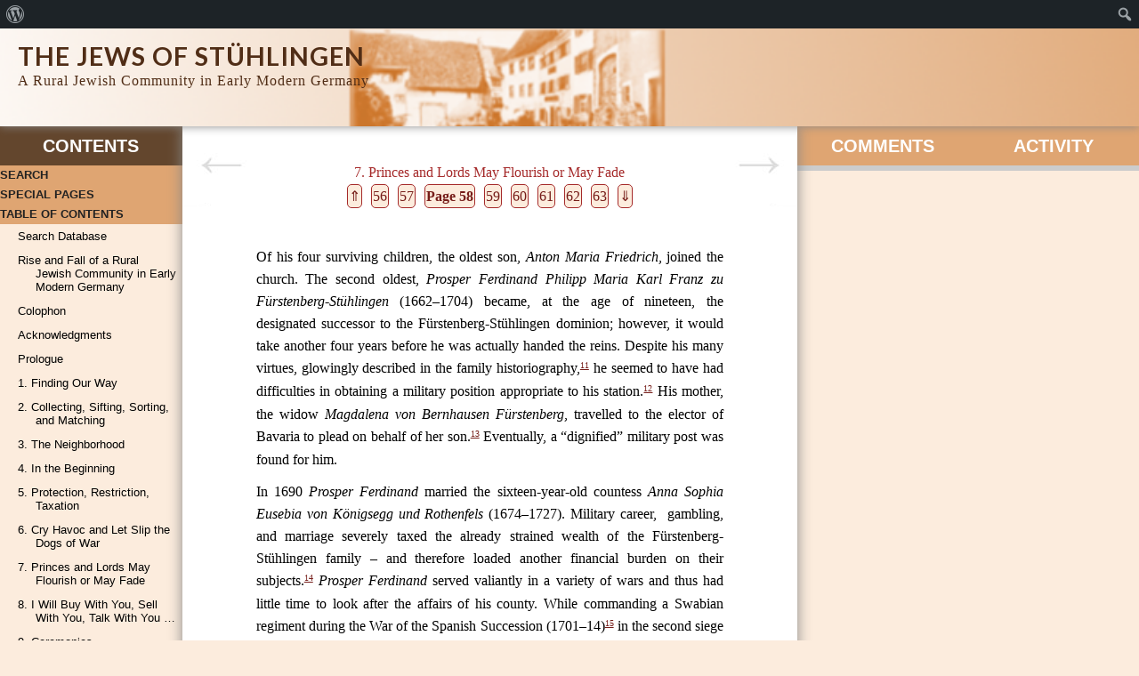

--- FILE ---
content_type: text/html; charset=UTF-8
request_url: https://www.stuehlingen.online/Book/?page_id=1501
body_size: 12998
content:

<!DOCTYPE html>
<!--[if IE 7]>
<html class="ie ie7" lang="en-US">
<![endif]-->
<!--[if IE 8]>
<html class="ie ie8" lang="en-US">
<![endif]-->
<!--[if !(IE 7) | !(IE 8)  ]><!-->
<html lang="en-US">
<!--<![endif]-->
<head>


<!-- meta -->
<meta charset="UTF-8" />
<meta name="viewport" content="width=device-width, initial-scale=1.0, maximum-scale=1.0, minimum-scale=1.0, user-scalable=no" />
<meta name="description" content="Of his four surviving children, the oldest son, Anton Maria Friedrich, joined the church. The second oldest, Prosper Ferdinand Philipp Maria Karl Franz zu Fürstenberg-Stühlingen (1662–1704) became, at the age of nineteen, the designated successor&hellip;" />

<!-- profile -->
<link rel="profile" href="http://gmpg.org/xfn/11" />

<!-- pingbacks -->
<link rel="pingback" href="https://www.stuehlingen.online/Book/xmlrpc.php" />

<!--[if IE]>
<script type='text/javascript'>
/* <![CDATA[ */
var cp_msie = 1;
/* ]]> */
</script>
<![endif]-->

<!--[if lt IE 9]>
<script src="https://www.stuehlingen.online/Book/wp-content/plugins/commentpress-core/themes/commentpress-modern/assets/js/html5.js" type="text/javascript"></script>
<![endif]-->

<!-- wp_head -->
<title>7-2 | The Jews of Stühlingen</title>
<meta name='robots' content='max-image-preview:large' />
<link rel='dns-prefetch' href='//maps.google.com' />
<link rel='dns-prefetch' href='//fonts.googleapis.com' />
<link rel="alternate" type="application/rss+xml" title="The Jews of Stühlingen &raquo; Feed" href="https://www.stuehlingen.online/Book/?feed=rss2" />
<link rel="alternate" type="application/rss+xml" title="The Jews of Stühlingen &raquo; Comments Feed" href="https://www.stuehlingen.online/Book/?feed=comments-rss2" />
<script type="text/javascript">
window._wpemojiSettings = {"baseUrl":"https:\/\/s.w.org\/images\/core\/emoji\/14.0.0\/72x72\/","ext":".png","svgUrl":"https:\/\/s.w.org\/images\/core\/emoji\/14.0.0\/svg\/","svgExt":".svg","source":{"concatemoji":"https:\/\/www.stuehlingen.online\/Book\/wp-includes\/js\/wp-emoji-release.min.js?ver=bff29435cf65f9d4f3cadd10b0e92b9b"}};
/*! This file is auto-generated */
!function(i,n){var o,s,e;function c(e){try{var t={supportTests:e,timestamp:(new Date).valueOf()};sessionStorage.setItem(o,JSON.stringify(t))}catch(e){}}function p(e,t,n){e.clearRect(0,0,e.canvas.width,e.canvas.height),e.fillText(t,0,0);var t=new Uint32Array(e.getImageData(0,0,e.canvas.width,e.canvas.height).data),r=(e.clearRect(0,0,e.canvas.width,e.canvas.height),e.fillText(n,0,0),new Uint32Array(e.getImageData(0,0,e.canvas.width,e.canvas.height).data));return t.every(function(e,t){return e===r[t]})}function u(e,t,n){switch(t){case"flag":return n(e,"\ud83c\udff3\ufe0f\u200d\u26a7\ufe0f","\ud83c\udff3\ufe0f\u200b\u26a7\ufe0f")?!1:!n(e,"\ud83c\uddfa\ud83c\uddf3","\ud83c\uddfa\u200b\ud83c\uddf3")&&!n(e,"\ud83c\udff4\udb40\udc67\udb40\udc62\udb40\udc65\udb40\udc6e\udb40\udc67\udb40\udc7f","\ud83c\udff4\u200b\udb40\udc67\u200b\udb40\udc62\u200b\udb40\udc65\u200b\udb40\udc6e\u200b\udb40\udc67\u200b\udb40\udc7f");case"emoji":return!n(e,"\ud83e\udef1\ud83c\udffb\u200d\ud83e\udef2\ud83c\udfff","\ud83e\udef1\ud83c\udffb\u200b\ud83e\udef2\ud83c\udfff")}return!1}function f(e,t,n){var r="undefined"!=typeof WorkerGlobalScope&&self instanceof WorkerGlobalScope?new OffscreenCanvas(300,150):i.createElement("canvas"),a=r.getContext("2d",{willReadFrequently:!0}),o=(a.textBaseline="top",a.font="600 32px Arial",{});return e.forEach(function(e){o[e]=t(a,e,n)}),o}function t(e){var t=i.createElement("script");t.src=e,t.defer=!0,i.head.appendChild(t)}"undefined"!=typeof Promise&&(o="wpEmojiSettingsSupports",s=["flag","emoji"],n.supports={everything:!0,everythingExceptFlag:!0},e=new Promise(function(e){i.addEventListener("DOMContentLoaded",e,{once:!0})}),new Promise(function(t){var n=function(){try{var e=JSON.parse(sessionStorage.getItem(o));if("object"==typeof e&&"number"==typeof e.timestamp&&(new Date).valueOf()<e.timestamp+604800&&"object"==typeof e.supportTests)return e.supportTests}catch(e){}return null}();if(!n){if("undefined"!=typeof Worker&&"undefined"!=typeof OffscreenCanvas&&"undefined"!=typeof URL&&URL.createObjectURL&&"undefined"!=typeof Blob)try{var e="postMessage("+f.toString()+"("+[JSON.stringify(s),u.toString(),p.toString()].join(",")+"));",r=new Blob([e],{type:"text/javascript"}),a=new Worker(URL.createObjectURL(r),{name:"wpTestEmojiSupports"});return void(a.onmessage=function(e){c(n=e.data),a.terminate(),t(n)})}catch(e){}c(n=f(s,u,p))}t(n)}).then(function(e){for(var t in e)n.supports[t]=e[t],n.supports.everything=n.supports.everything&&n.supports[t],"flag"!==t&&(n.supports.everythingExceptFlag=n.supports.everythingExceptFlag&&n.supports[t]);n.supports.everythingExceptFlag=n.supports.everythingExceptFlag&&!n.supports.flag,n.DOMReady=!1,n.readyCallback=function(){n.DOMReady=!0}}).then(function(){return e}).then(function(){var e;n.supports.everything||(n.readyCallback(),(e=n.source||{}).concatemoji?t(e.concatemoji):e.wpemoji&&e.twemoji&&(t(e.twemoji),t(e.wpemoji)))}))}((window,document),window._wpemojiSettings);
</script>
<style type="text/css">
img.wp-smiley,
img.emoji {
	display: inline !important;
	border: none !important;
	box-shadow: none !important;
	height: 1em !important;
	width: 1em !important;
	margin: 0 0.07em !important;
	vertical-align: -0.1em !important;
	background: none !important;
	padding: 0 !important;
}
</style>
	<link rel='stylesheet' id='dashicons-css' href='https://www.stuehlingen.online/Book/wp-includes/css/dashicons.min.css?ver=bff29435cf65f9d4f3cadd10b0e92b9b' type='text/css' media='all' />
<link rel='stylesheet' id='admin-bar-css' href='https://www.stuehlingen.online/Book/wp-includes/css/admin-bar.min.css?ver=bff29435cf65f9d4f3cadd10b0e92b9b' type='text/css' media='all' />
<link rel='stylesheet' id='wp-block-library-css' href='https://www.stuehlingen.online/Book/wp-includes/css/dist/block-library/style.min.css?ver=bff29435cf65f9d4f3cadd10b0e92b9b' type='text/css' media='all' />
<style id='classic-theme-styles-inline-css' type='text/css'>
/*! This file is auto-generated */
.wp-block-button__link{color:#fff;background-color:#32373c;border-radius:9999px;box-shadow:none;text-decoration:none;padding:calc(.667em + 2px) calc(1.333em + 2px);font-size:1.125em}.wp-block-file__button{background:#32373c;color:#fff;text-decoration:none}
</style>
<style id='global-styles-inline-css' type='text/css'>
body{--wp--preset--color--black: #000000;--wp--preset--color--cyan-bluish-gray: #abb8c3;--wp--preset--color--white: #ffffff;--wp--preset--color--pale-pink: #f78da7;--wp--preset--color--vivid-red: #cf2e2e;--wp--preset--color--luminous-vivid-orange: #ff6900;--wp--preset--color--luminous-vivid-amber: #fcb900;--wp--preset--color--light-green-cyan: #7bdcb5;--wp--preset--color--vivid-green-cyan: #00d084;--wp--preset--color--pale-cyan-blue: #8ed1fc;--wp--preset--color--vivid-cyan-blue: #0693e3;--wp--preset--color--vivid-purple: #9b51e0;--wp--preset--gradient--vivid-cyan-blue-to-vivid-purple: linear-gradient(135deg,rgba(6,147,227,1) 0%,rgb(155,81,224) 100%);--wp--preset--gradient--light-green-cyan-to-vivid-green-cyan: linear-gradient(135deg,rgb(122,220,180) 0%,rgb(0,208,130) 100%);--wp--preset--gradient--luminous-vivid-amber-to-luminous-vivid-orange: linear-gradient(135deg,rgba(252,185,0,1) 0%,rgba(255,105,0,1) 100%);--wp--preset--gradient--luminous-vivid-orange-to-vivid-red: linear-gradient(135deg,rgba(255,105,0,1) 0%,rgb(207,46,46) 100%);--wp--preset--gradient--very-light-gray-to-cyan-bluish-gray: linear-gradient(135deg,rgb(238,238,238) 0%,rgb(169,184,195) 100%);--wp--preset--gradient--cool-to-warm-spectrum: linear-gradient(135deg,rgb(74,234,220) 0%,rgb(151,120,209) 20%,rgb(207,42,186) 40%,rgb(238,44,130) 60%,rgb(251,105,98) 80%,rgb(254,248,76) 100%);--wp--preset--gradient--blush-light-purple: linear-gradient(135deg,rgb(255,206,236) 0%,rgb(152,150,240) 100%);--wp--preset--gradient--blush-bordeaux: linear-gradient(135deg,rgb(254,205,165) 0%,rgb(254,45,45) 50%,rgb(107,0,62) 100%);--wp--preset--gradient--luminous-dusk: linear-gradient(135deg,rgb(255,203,112) 0%,rgb(199,81,192) 50%,rgb(65,88,208) 100%);--wp--preset--gradient--pale-ocean: linear-gradient(135deg,rgb(255,245,203) 0%,rgb(182,227,212) 50%,rgb(51,167,181) 100%);--wp--preset--gradient--electric-grass: linear-gradient(135deg,rgb(202,248,128) 0%,rgb(113,206,126) 100%);--wp--preset--gradient--midnight: linear-gradient(135deg,rgb(2,3,129) 0%,rgb(40,116,252) 100%);--wp--preset--font-size--small: 13px;--wp--preset--font-size--medium: 20px;--wp--preset--font-size--large: 36px;--wp--preset--font-size--x-large: 42px;--wp--preset--spacing--20: 0.44rem;--wp--preset--spacing--30: 0.67rem;--wp--preset--spacing--40: 1rem;--wp--preset--spacing--50: 1.5rem;--wp--preset--spacing--60: 2.25rem;--wp--preset--spacing--70: 3.38rem;--wp--preset--spacing--80: 5.06rem;--wp--preset--shadow--natural: 6px 6px 9px rgba(0, 0, 0, 0.2);--wp--preset--shadow--deep: 12px 12px 50px rgba(0, 0, 0, 0.4);--wp--preset--shadow--sharp: 6px 6px 0px rgba(0, 0, 0, 0.2);--wp--preset--shadow--outlined: 6px 6px 0px -3px rgba(255, 255, 255, 1), 6px 6px rgba(0, 0, 0, 1);--wp--preset--shadow--crisp: 6px 6px 0px rgba(0, 0, 0, 1);}:where(.is-layout-flex){gap: 0.5em;}:where(.is-layout-grid){gap: 0.5em;}body .is-layout-flow > .alignleft{float: left;margin-inline-start: 0;margin-inline-end: 2em;}body .is-layout-flow > .alignright{float: right;margin-inline-start: 2em;margin-inline-end: 0;}body .is-layout-flow > .aligncenter{margin-left: auto !important;margin-right: auto !important;}body .is-layout-constrained > .alignleft{float: left;margin-inline-start: 0;margin-inline-end: 2em;}body .is-layout-constrained > .alignright{float: right;margin-inline-start: 2em;margin-inline-end: 0;}body .is-layout-constrained > .aligncenter{margin-left: auto !important;margin-right: auto !important;}body .is-layout-constrained > :where(:not(.alignleft):not(.alignright):not(.alignfull)){max-width: var(--wp--style--global--content-size);margin-left: auto !important;margin-right: auto !important;}body .is-layout-constrained > .alignwide{max-width: var(--wp--style--global--wide-size);}body .is-layout-flex{display: flex;}body .is-layout-flex{flex-wrap: wrap;align-items: center;}body .is-layout-flex > *{margin: 0;}body .is-layout-grid{display: grid;}body .is-layout-grid > *{margin: 0;}:where(.wp-block-columns.is-layout-flex){gap: 2em;}:where(.wp-block-columns.is-layout-grid){gap: 2em;}:where(.wp-block-post-template.is-layout-flex){gap: 1.25em;}:where(.wp-block-post-template.is-layout-grid){gap: 1.25em;}.has-black-color{color: var(--wp--preset--color--black) !important;}.has-cyan-bluish-gray-color{color: var(--wp--preset--color--cyan-bluish-gray) !important;}.has-white-color{color: var(--wp--preset--color--white) !important;}.has-pale-pink-color{color: var(--wp--preset--color--pale-pink) !important;}.has-vivid-red-color{color: var(--wp--preset--color--vivid-red) !important;}.has-luminous-vivid-orange-color{color: var(--wp--preset--color--luminous-vivid-orange) !important;}.has-luminous-vivid-amber-color{color: var(--wp--preset--color--luminous-vivid-amber) !important;}.has-light-green-cyan-color{color: var(--wp--preset--color--light-green-cyan) !important;}.has-vivid-green-cyan-color{color: var(--wp--preset--color--vivid-green-cyan) !important;}.has-pale-cyan-blue-color{color: var(--wp--preset--color--pale-cyan-blue) !important;}.has-vivid-cyan-blue-color{color: var(--wp--preset--color--vivid-cyan-blue) !important;}.has-vivid-purple-color{color: var(--wp--preset--color--vivid-purple) !important;}.has-black-background-color{background-color: var(--wp--preset--color--black) !important;}.has-cyan-bluish-gray-background-color{background-color: var(--wp--preset--color--cyan-bluish-gray) !important;}.has-white-background-color{background-color: var(--wp--preset--color--white) !important;}.has-pale-pink-background-color{background-color: var(--wp--preset--color--pale-pink) !important;}.has-vivid-red-background-color{background-color: var(--wp--preset--color--vivid-red) !important;}.has-luminous-vivid-orange-background-color{background-color: var(--wp--preset--color--luminous-vivid-orange) !important;}.has-luminous-vivid-amber-background-color{background-color: var(--wp--preset--color--luminous-vivid-amber) !important;}.has-light-green-cyan-background-color{background-color: var(--wp--preset--color--light-green-cyan) !important;}.has-vivid-green-cyan-background-color{background-color: var(--wp--preset--color--vivid-green-cyan) !important;}.has-pale-cyan-blue-background-color{background-color: var(--wp--preset--color--pale-cyan-blue) !important;}.has-vivid-cyan-blue-background-color{background-color: var(--wp--preset--color--vivid-cyan-blue) !important;}.has-vivid-purple-background-color{background-color: var(--wp--preset--color--vivid-purple) !important;}.has-black-border-color{border-color: var(--wp--preset--color--black) !important;}.has-cyan-bluish-gray-border-color{border-color: var(--wp--preset--color--cyan-bluish-gray) !important;}.has-white-border-color{border-color: var(--wp--preset--color--white) !important;}.has-pale-pink-border-color{border-color: var(--wp--preset--color--pale-pink) !important;}.has-vivid-red-border-color{border-color: var(--wp--preset--color--vivid-red) !important;}.has-luminous-vivid-orange-border-color{border-color: var(--wp--preset--color--luminous-vivid-orange) !important;}.has-luminous-vivid-amber-border-color{border-color: var(--wp--preset--color--luminous-vivid-amber) !important;}.has-light-green-cyan-border-color{border-color: var(--wp--preset--color--light-green-cyan) !important;}.has-vivid-green-cyan-border-color{border-color: var(--wp--preset--color--vivid-green-cyan) !important;}.has-pale-cyan-blue-border-color{border-color: var(--wp--preset--color--pale-cyan-blue) !important;}.has-vivid-cyan-blue-border-color{border-color: var(--wp--preset--color--vivid-cyan-blue) !important;}.has-vivid-purple-border-color{border-color: var(--wp--preset--color--vivid-purple) !important;}.has-vivid-cyan-blue-to-vivid-purple-gradient-background{background: var(--wp--preset--gradient--vivid-cyan-blue-to-vivid-purple) !important;}.has-light-green-cyan-to-vivid-green-cyan-gradient-background{background: var(--wp--preset--gradient--light-green-cyan-to-vivid-green-cyan) !important;}.has-luminous-vivid-amber-to-luminous-vivid-orange-gradient-background{background: var(--wp--preset--gradient--luminous-vivid-amber-to-luminous-vivid-orange) !important;}.has-luminous-vivid-orange-to-vivid-red-gradient-background{background: var(--wp--preset--gradient--luminous-vivid-orange-to-vivid-red) !important;}.has-very-light-gray-to-cyan-bluish-gray-gradient-background{background: var(--wp--preset--gradient--very-light-gray-to-cyan-bluish-gray) !important;}.has-cool-to-warm-spectrum-gradient-background{background: var(--wp--preset--gradient--cool-to-warm-spectrum) !important;}.has-blush-light-purple-gradient-background{background: var(--wp--preset--gradient--blush-light-purple) !important;}.has-blush-bordeaux-gradient-background{background: var(--wp--preset--gradient--blush-bordeaux) !important;}.has-luminous-dusk-gradient-background{background: var(--wp--preset--gradient--luminous-dusk) !important;}.has-pale-ocean-gradient-background{background: var(--wp--preset--gradient--pale-ocean) !important;}.has-electric-grass-gradient-background{background: var(--wp--preset--gradient--electric-grass) !important;}.has-midnight-gradient-background{background: var(--wp--preset--gradient--midnight) !important;}.has-small-font-size{font-size: var(--wp--preset--font-size--small) !important;}.has-medium-font-size{font-size: var(--wp--preset--font-size--medium) !important;}.has-large-font-size{font-size: var(--wp--preset--font-size--large) !important;}.has-x-large-font-size{font-size: var(--wp--preset--font-size--x-large) !important;}
.wp-block-navigation a:where(:not(.wp-element-button)){color: inherit;}
:where(.wp-block-post-template.is-layout-flex){gap: 1.25em;}:where(.wp-block-post-template.is-layout-grid){gap: 1.25em;}
:where(.wp-block-columns.is-layout-flex){gap: 2em;}:where(.wp-block-columns.is-layout-grid){gap: 2em;}
.wp-block-pullquote{font-size: 1.5em;line-height: 1.6;}
</style>
<link rel='stylesheet' id='cp_jquery_ui_base-css' href='https://www.stuehlingen.online/Book/wp-content/plugins/commentpress-core/commentpress-core/assets/css/jquery.ui.css?ver=3.9.15' type='text/css' media='all' />
<link rel='stylesheet' id='wp-gmap-embed-front-css-css' href='https://www.stuehlingen.online/Book/wp-content/plugins/gmap-embed/public/assets/css/front_custom_style.css?ver=1667221445' type='text/css' media='all' />
<link rel='stylesheet' id='commentpress-modern-css' href='https://www.stuehlingen.online/Book/wp-content/plugins/commentpress-core/themes/commentpress-modern/style.css?ver=bff29435cf65f9d4f3cadd10b0e92b9b' type='text/css' media='all' />
<link rel='stylesheet' id='Stuehlingen_M-css' href='https://www.stuehlingen.online/Book/wp-content/themes/stuehlingen_m/style.css?ver=2.0.0' type='text/css' media='all' />
<link rel='stylesheet' id='cp_screen_css-css' href='https://www.stuehlingen.online/Book/wp-content/plugins/commentpress-core/themes/commentpress-modern/assets/css/screen.min.css?ver=3.9.15' type='text/css' media='all' />
<link rel='stylesheet' id='cp_webfont_lato_css-css' href='https://fonts.googleapis.com/css?family=Lato%3A400%2C700%2C400italic%2C700italic&#038;ver=3.9.15' type='text/css' media='all' />
<link rel='stylesheet' id='cp_colours_css-css' href='https://www.stuehlingen.online/Book/wp-content/plugins/commentpress-core/themes/commentpress-modern/assets/css/colours-01.min.css?ver=3.9.15' type='text/css' media='all' />
<link rel='stylesheet' id='cp_print_css-css' href='https://www.stuehlingen.online/Book/wp-content/plugins/commentpress-core/themes/commentpress-modern/assets/css/print.min.css?ver=3.9.15' type='text/css' media='print' />
<script type='text/javascript' src='https://www.stuehlingen.online/Book/wp-includes/js/jquery/jquery.min.js?ver=3.7.0' id='jquery-core-js'></script>
<script type='text/javascript' src='https://www.stuehlingen.online/Book/wp-includes/js/jquery/jquery-migrate.min.js?ver=3.4.1' id='jquery-migrate-js'></script>
<script type='text/javascript' src='https://www.stuehlingen.online/Book/wp-includes/js/jquery/jquery.form.min.js?ver=4.3.0' id='jquery-form-js'></script>
<script type='text/javascript' src='https://www.stuehlingen.online/Book/wp-includes/js/jquery/ui/core.min.js?ver=1.13.2' id='jquery-ui-core-js'></script>
<script type='text/javascript' src='https://www.stuehlingen.online/Book/wp-includes/js/jquery/ui/mouse.min.js?ver=1.13.2' id='jquery-ui-mouse-js'></script>
<script type='text/javascript' src='https://www.stuehlingen.online/Book/wp-includes/js/jquery/ui/resizable.min.js?ver=1.13.2' id='jquery-ui-resizable-js'></script>
<script type='text/javascript' src='https://www.stuehlingen.online/Book/wp-includes/js/jquery/ui/tooltip.min.js?ver=1.13.2' id='jquery-ui-tooltip-js'></script>
<script type='text/javascript' id='jquery_commentpress-js-extra'>
/* <![CDATA[ */
var CommentpressSettings = {"cp_comments_open":"n","cp_permalink":"https:\/\/www.stuehlingen.online\/Book\/?page_id=1501","cp_wp_adminbar":"y","cp_bp_adminbar":"n","cp_wp_adminbar_height":"32","cp_wp_adminbar_expanded":"46","cp_tinymce":"0","cp_is_mobile":"0","cp_is_touch":"0","cp_touch_testing":"0","cp_is_tablet":"0","cp_tinymce_version":"4","cp_promote_reading":"0","cp_special_page":"0","cp_cookie_path":"\/Book\/","cp_multipage_page":"0","cp_toc_chapter_is_page":"1","cp_show_subpages":"1","cp_default_sidebar":"toc","cp_js_scroll_speed":"800","cp_min_page_width":"447","cp_textblock_meta":"0","cp_page_nav_enabled":"1","cp_do_not_parse":"1"};
/* ]]> */
</script>
<script type='text/javascript' src='https://www.stuehlingen.online/Book/wp-content/plugins/commentpress-core/commentpress-core/assets/js/jquery.commentpress.min.js?ver=3.9.15' id='jquery_commentpress-js'></script>
<script type='text/javascript' src='https://www.stuehlingen.online/Book/wp-content/plugins/commentpress-core/commentpress-core/assets/js/jquery.scrollTo.js?ver=3.9.15' id='jquery_scrollto-js'></script>
<script type='text/javascript' src='https://www.stuehlingen.online/Book/wp-content/plugins/commentpress-core/commentpress-core/assets/js/jquery.biscuit.js?ver=3.9.15' id='jquery_cookie-js'></script>
<script type='text/javascript' src='https://maps.google.com/maps/api/js?key=AIzaSyBQtDeboECdUSuTC6EYGy62Zyps2P4Ukf8&#038;libraries=places&#038;language=en&#038;region=US&#038;ver=bff29435cf65f9d4f3cadd10b0e92b9b' id='wp-gmap-api-js'></script>
<script id="wp-gmap-api-js-after" type="text/javascript">
/* <![CDATA[ */

var wgm_status = {"l_api":"always","p_api":"N","i_p":false,"d_f_s_c":"N","d_s_v":"N","d_z_c":"N","d_p_c":"N","d_m_t_c":"N","d_m_w_z":"N","d_m_d":"N","d_m_d_c_z":"N","e_d_f_a_c":"N"};
/* ]]> */
</script>
<script type='text/javascript' src='https://www.stuehlingen.online/Book/wp-content/plugins/commentpress-core/themes/commentpress-modern/assets/js/screen.min.js?ver=3.9.15' id='cp_common_js-js'></script>
<script type='text/javascript' id='cp_form-js-extra'>
/* <![CDATA[ */
var CommentPress_Form = {"localisation":{"submit":"Edit Comment","title":"Leave a comment","edit_title":"Edit comment"}};
/* ]]> */
</script>
<script type='text/javascript' src='https://www.stuehlingen.online/Book/wp-content/plugins/commentpress-core/commentpress-core/assets/js/jquery.commentform.min.js?ver=3.9.15' id='cp_form-js'></script>
<link rel="https://api.w.org/" href="https://www.stuehlingen.online/Book/index.php?rest_route=/" /><link rel="alternate" type="application/json" href="https://www.stuehlingen.online/Book/index.php?rest_route=/wp/v2/pages/1501" /><link rel="EditURI" type="application/rsd+xml" title="RSD" href="https://www.stuehlingen.online/Book/xmlrpc.php?rsd" />

<link rel="canonical" href="https://www.stuehlingen.online/Book/?page_id=1501" />
<link rel='shortlink' href='https://www.stuehlingen.online/Book/?p=1501' />
<link rel="alternate" type="application/json+oembed" href="https://www.stuehlingen.online/Book/index.php?rest_route=%2Foembed%2F1.0%2Fembed&#038;url=https%3A%2F%2Fwww.stuehlingen.online%2FBook%2F%3Fpage_id%3D1501" />
<link rel="alternate" type="text/xml+oembed" href="https://www.stuehlingen.online/Book/index.php?rest_route=%2Foembed%2F1.0%2Fembed&#038;url=https%3A%2F%2Fwww.stuehlingen.online%2FBook%2F%3Fpage_id%3D1501&#038;format=xml" />

<style type="text/css">

#header
{
	background-color: #2c2622;
	background-image: url("https://www.stuehlingen.online/Book/wp-content/uploads/2017/02/cropped-HeaderStueh_3.png");
	-webkit-background-size: cover;
	-moz-background-size: cover;
	-o-background-size: cover;
	background-size: cover;
	background-repeat: no-repeat;
	background-position: 50%;
}

#title h1,
#title h1 a
{
	color: #502d16;
}

#header #tagline
{
	color: #502d16;
}

</style>
	
<style type="text/css" id="custom-background-css">

	html,
	body.custom-background,
	#toc_sidebar .sidebar_minimiser ul#toc_list,
	.sidebar_contents_wrapper,
	#footer_inner
	{
		background-color: #fcecdd;
	}

</style>
	<style type="text/css" media="print">#wpadminbar { display:none; }</style>
	<style type="text/css" media="screen">
	html { margin-top: 32px !important; }
	@media screen and ( max-width: 782px ) {
		html { margin-top: 46px !important; }
	}
</style>
			<style type="text/css" id="wp-custom-css">
			/*
You can add your own CSS here.

Click the help icon above to learn more.
*/
sub-menu {display:none;}		</style>
		

</head>



<body class="page-template page-template-new_page page-template-new_page-php page page-id-1501 page-child parent-pageid-1494 admin-bar no-customize-support custom-background cp_sidebar_toc not_commentable not-groupblog tinymce-4">
		<div id="wpadminbar" class="nojq nojs">
						<div class="quicklinks" id="wp-toolbar" role="navigation" aria-label="Toolbar">
				<ul id='wp-admin-bar-root-default' class="ab-top-menu"><li id='wp-admin-bar-wp-logo' class="menupop"><div class="ab-item ab-empty-item" tabindex="0" aria-haspopup="true"><span class="ab-icon" aria-hidden="true"></span><span class="screen-reader-text">About WordPress</span></div><div class="ab-sub-wrapper"><ul id='wp-admin-bar-wp-logo-external' class="ab-sub-secondary ab-submenu"><li id='wp-admin-bar-wporg'><a class='ab-item' href='https://wordpress.org/'>WordPress.org</a></li><li id='wp-admin-bar-documentation'><a class='ab-item' href='https://wordpress.org/documentation/'>Documentation</a></li><li id='wp-admin-bar-support-forums'><a class='ab-item' href='https://wordpress.org/support/forums/'>Support</a></li><li id='wp-admin-bar-feedback'><a class='ab-item' href='https://wordpress.org/support/forum/requests-and-feedback'>Feedback</a></li></ul></div></li></ul><ul id='wp-admin-bar-top-secondary' class="ab-top-secondary ab-top-menu"><li id='wp-admin-bar-search' class="admin-bar-search"><div class="ab-item ab-empty-item" tabindex="-1"><form action="https://www.stuehlingen.online/Book/" method="get" id="adminbarsearch"><input class="adminbar-input" name="s" id="adminbar-search" type="text" value="" maxlength="150" /><label for="adminbar-search" class="screen-reader-text">Search</label><input type="submit" class="adminbar-button" value="Search" /></form></div></li></ul>			</div>
					</div>

		


<div id="container">



<a class="skip" href="#content">Skip to Content</a>
<span class="off-left"> | </span>
<a class="skip" href="#toc_list">Skip to Table of Contents</a><!-- /skip_links -->



<div id="header">

	
	
	<div id="page_title">
		<div id="title"><h1><a href="https://www.stuehlingen.online/Book" title="Home">The Jews of Stühlingen</a></h1></div>
		<div id="tagline">A Rural Jewish Community in Early Modern Germany</div>
	</div>

	
</div><!-- /header -->



<div id="switcher">
	<ul>
		<li class="navigation-item"><a class="navigation-button" href="#navigation">Navigate</a></li>
		<li class="content-item"><a class="content-button" href="#content">Content</a></li>
		<li class="sidebar-item"><a class="sidebar-button" href="#sidebar">Discuss</a></li>
	</ul>
</div>



<div id="content_container" class="clearfix">



<!-- toc_sidebar.php -->

<div id="navigation">

<div id="toc_sidebar" class="sidebar_container">






<div class="sidebar_header">

<h2>Contents</h2>

</div>



<div class="sidebar_minimiser">

<div class="sidebar_contents_wrapper">







<h3 class="activity_heading search_heading">Search</h3>

<div class="paragraph_wrapper search_wrapper">

<div id="document_search">
	<!-- searchform.php -->
<form method="get" id="searchform" action="https://www.stuehlingen.online/Book/">

<label for="s">Search for:</label>

<input type="text" value="" name="s" id="s" />

<input type="submit" id="searchsubmit" value="Search" />

</form>

</div><!-- /document_search -->

</div>



	<h3 class="activity_heading special_pages_heading">Special Pages</h3>

	<div class="paragraph_wrapper special_pages_wrapper">

	<!-- navigation.php -->

<div id="document_nav">



<div id="document_nav_wrapper">



<ul id="nav">
	<li><a href="https://www.stuehlingen.online/Book/" id="btn_cover" class="css_btn" title="Title Page">Title Page</a></li><li><a href="https://www.stuehlingen.online/Book/?page_id=2608" id="btn_general" class="css_btn" title="General Comments">General Comments</a></li>
<li><a href="https://www.stuehlingen.online/Book/?page_id=2609" id="btn_allcomments" class="css_btn" title="All Comments">All Comments</a></li>
<li><a href="https://www.stuehlingen.online/Book/?page_id=2610" id="btn_members" class="css_btn" title="Comments by Commenter">Comments by Commenter</a></li>
<li><a href="https://www.stuehlingen.online/Book/?page_id=2611" id="btn_blog" class="css_btn" title="Blog">Blog</a></li>
<li><a href="https://www.stuehlingen.online/Book/?page_id=2612" id="btn_archive" class="css_btn" title="Blog Archive">Blog Archive</a></li>
<li><a id="btn_login" class="css_btn" href="https://www.stuehlingen.online/Book/wp-login.php">Log in</a></li>
	</ul>



</div><!-- /document_nav_wrapper -->



</div><!-- /document_nav -->




	</div>



<h3 class="activity_heading toc_heading">Table of Contents</h3>

<div class="paragraph_wrapper start_open">

<ul id="toc_list">
	<li id="menu-item-2969" class="showData menu-item menu-item-type-custom menu-item-object-custom menu-item-2969"><a href="/Stuehlingen/index.php">Search Database</a></li>
<li id="menu-item-2666" class="menu-item menu-item-type-post_type menu-item-object-page menu-item-home menu-item-2666"><a href="https://www.stuehlingen.online/Book/">Rise and Fall of a Rural Jewish Community in Early Modern Germany</a></li>
<li id="menu-item-2630" class="menu-item menu-item-type-post_type menu-item-object-page menu-item-2630"><a href="https://www.stuehlingen.online/Book/?page_id=894">Colophon</a></li>
<li id="menu-item-2623" class="menu-item menu-item-type-post_type menu-item-object-page menu-item-2623"><a href="https://www.stuehlingen.online/Book/?page_id=19">Acknowledgments</a></li>
<li id="menu-item-2624" class="menu-item menu-item-type-post_type menu-item-object-page menu-item-has-children menu-item-2624"><a href="https://www.stuehlingen.online/Book/?page_id=21">Prologue</a>
<ul class="sub-menu">
	<li id="menu-item-2631" class="invisible menu-item menu-item-type-post_type menu-item-object-page menu-item-2631"><a href="https://www.stuehlingen.online/Book/?page_id=756">0-1</a></li>
	<li id="menu-item-2632" class="menu-item menu-item-type-post_type menu-item-object-page menu-item-2632"><a href="https://www.stuehlingen.online/Book/?page_id=758">0-2</a></li>
	<li id="menu-item-2633" class="menu-item menu-item-type-post_type menu-item-object-page menu-item-2633"><a href="https://www.stuehlingen.online/Book/?page_id=773">0-3</a></li>
</ul>
</li>
<li id="menu-item-2625" class="menu-item menu-item-type-post_type menu-item-object-page menu-item-has-children menu-item-2625"><a href="https://www.stuehlingen.online/Book/?page_id=23">1.  Finding Our Way</a>
<ul class="sub-menu">
	<li id="menu-item-2634" class="menu-item menu-item-type-post_type menu-item-object-page menu-item-2634"><a href="https://www.stuehlingen.online/Book/?page_id=954">1-1</a></li>
	<li id="menu-item-2635" class="menu-item menu-item-type-post_type menu-item-object-page menu-item-2635"><a href="https://www.stuehlingen.online/Book/?page_id=982">1-2</a></li>
	<li id="menu-item-2636" class="menu-item menu-item-type-post_type menu-item-object-page menu-item-2636"><a href="https://www.stuehlingen.online/Book/?page_id=963">1-3</a></li>
	<li id="menu-item-2637" class="menu-item menu-item-type-post_type menu-item-object-page menu-item-2637"><a href="https://www.stuehlingen.online/Book/?page_id=999">1-4</a></li>
	<li id="menu-item-2638" class="menu-item menu-item-type-post_type menu-item-object-page menu-item-2638"><a href="https://www.stuehlingen.online/Book/?page_id=1004">1-5</a></li>
	<li id="menu-item-2639" class="menu-item menu-item-type-post_type menu-item-object-page menu-item-2639"><a href="https://www.stuehlingen.online/Book/?page_id=1009">1-6</a></li>
	<li id="menu-item-2640" class="menu-item menu-item-type-post_type menu-item-object-page menu-item-2640"><a href="https://www.stuehlingen.online/Book/?page_id=1013">1-7</a></li>
</ul>
</li>
<li id="menu-item-2626" class="menu-item menu-item-type-post_type menu-item-object-page menu-item-has-children menu-item-2626"><a href="https://www.stuehlingen.online/Book/?page_id=25">2. Collecting, Sifting, Sorting, and Matching</a>
<ul class="sub-menu">
	<li id="menu-item-2641" class="menu-item menu-item-type-post_type menu-item-object-page menu-item-2641"><a href="https://www.stuehlingen.online/Book/?page_id=1044">2-1</a></li>
	<li id="menu-item-2642" class="menu-item menu-item-type-post_type menu-item-object-page menu-item-2642"><a href="https://www.stuehlingen.online/Book/?page_id=1055">2-2</a></li>
	<li id="menu-item-2643" class="menu-item menu-item-type-post_type menu-item-object-page menu-item-2643"><a href="https://www.stuehlingen.online/Book/?page_id=1059">2-3</a></li>
	<li id="menu-item-2644" class="menu-item menu-item-type-post_type menu-item-object-page menu-item-2644"><a href="https://www.stuehlingen.online/Book/?page_id=1068">2-4</a></li>
	<li id="menu-item-2645" class="menu-item menu-item-type-post_type menu-item-object-page menu-item-2645"><a href="https://www.stuehlingen.online/Book/?page_id=1076">2-5</a></li>
	<li id="menu-item-2646" class="menu-item menu-item-type-post_type menu-item-object-page menu-item-2646"><a href="https://www.stuehlingen.online/Book/?page_id=1112">2-6</a></li>
	<li id="menu-item-2647" class="menu-item menu-item-type-post_type menu-item-object-page menu-item-2647"><a href="https://www.stuehlingen.online/Book/?page_id=1119">2-7</a></li>
	<li id="menu-item-2648" class="menu-item menu-item-type-post_type menu-item-object-page menu-item-2648"><a href="https://www.stuehlingen.online/Book/?page_id=1134">2-8</a></li>
</ul>
</li>
<li id="menu-item-2627" class="menu-item menu-item-type-post_type menu-item-object-page menu-item-has-children menu-item-2627"><a href="https://www.stuehlingen.online/Book/?page_id=1160">3. The Neighborhood</a>
<ul class="sub-menu">
	<li id="menu-item-2649" class="menu-item menu-item-type-post_type menu-item-object-page menu-item-2649"><a href="https://www.stuehlingen.online/Book/?page_id=1170">3-1</a></li>
	<li id="menu-item-2650" class="menu-item menu-item-type-post_type menu-item-object-page menu-item-2650"><a href="https://www.stuehlingen.online/Book/?page_id=1179">3-2</a></li>
	<li id="menu-item-2651" class="menu-item menu-item-type-post_type menu-item-object-page menu-item-2651"><a href="https://www.stuehlingen.online/Book/?page_id=1190">3-3</a></li>
	<li id="menu-item-2652" class="menu-item menu-item-type-post_type menu-item-object-page menu-item-2652"><a href="https://www.stuehlingen.online/Book/?page_id=1199">3-4</a></li>
</ul>
</li>
<li id="menu-item-2628" class="menu-item menu-item-type-post_type menu-item-object-page menu-item-has-children menu-item-2628"><a href="https://www.stuehlingen.online/Book/?page_id=1244">4. In the Beginning</a>
<ul class="sub-menu">
	<li id="menu-item-2653" class="menu-item menu-item-type-post_type menu-item-object-page menu-item-2653"><a href="https://www.stuehlingen.online/Book/?page_id=1250">4-1</a></li>
	<li id="menu-item-2654" class="menu-item menu-item-type-post_type menu-item-object-page menu-item-2654"><a href="https://www.stuehlingen.online/Book/?page_id=1260">4-2</a></li>
	<li id="menu-item-2655" class="menu-item menu-item-type-post_type menu-item-object-page menu-item-2655"><a href="https://www.stuehlingen.online/Book/?page_id=1263">4-3</a></li>
	<li id="menu-item-2656" class="menu-item menu-item-type-post_type menu-item-object-page menu-item-2656"><a href="https://www.stuehlingen.online/Book/?page_id=1267">4-4</a></li>
	<li id="menu-item-2657" class="menu-item menu-item-type-post_type menu-item-object-page menu-item-2657"><a href="https://www.stuehlingen.online/Book/?page_id=1270">4-5</a></li>
	<li id="menu-item-2658" class="menu-item menu-item-type-post_type menu-item-object-page menu-item-2658"><a href="https://www.stuehlingen.online/Book/?page_id=1276">4-6</a></li>
	<li id="menu-item-2659" class="menu-item menu-item-type-post_type menu-item-object-page menu-item-2659"><a href="https://www.stuehlingen.online/Book/?page_id=1283">4-7</a></li>
</ul>
</li>
<li id="menu-item-2629" class="menu-item menu-item-type-post_type menu-item-object-page menu-item-has-children menu-item-2629"><a href="https://www.stuehlingen.online/Book/?page_id=1298">5. Protection, Restriction, Taxation</a>
<ul class="sub-menu">
	<li id="menu-item-2660" class="menu-item menu-item-type-post_type menu-item-object-page menu-item-2660"><a href="https://www.stuehlingen.online/Book/?page_id=1311">5-1</a></li>
	<li id="menu-item-2661" class="menu-item menu-item-type-post_type menu-item-object-page menu-item-2661"><a href="https://www.stuehlingen.online/Book/?page_id=1332">5-2</a></li>
	<li id="menu-item-2662" class="menu-item menu-item-type-post_type menu-item-object-page menu-item-2662"><a href="https://www.stuehlingen.online/Book/?page_id=1338">5-3</a></li>
	<li id="menu-item-2663" class="menu-item menu-item-type-post_type menu-item-object-page menu-item-2663"><a href="https://www.stuehlingen.online/Book/?page_id=1349">5-4</a></li>
	<li id="menu-item-2664" class="menu-item menu-item-type-post_type menu-item-object-page menu-item-2664"><a href="https://www.stuehlingen.online/Book/?page_id=1358">5-5</a></li>
	<li id="menu-item-2665" class="menu-item menu-item-type-post_type menu-item-object-page menu-item-2665"><a href="https://www.stuehlingen.online/Book/?page_id=1366">5-6</a></li>
	<li id="menu-item-2708" class="menu-item menu-item-type-post_type menu-item-object-page menu-item-2708"><a href="https://www.stuehlingen.online/Book/?page_id=1381">5-7</a></li>
	<li id="menu-item-2709" class="menu-item menu-item-type-post_type menu-item-object-page menu-item-2709"><a href="https://www.stuehlingen.online/Book/?page_id=1389">5-8</a></li>
	<li id="menu-item-2710" class="menu-item menu-item-type-post_type menu-item-object-page menu-item-2710"><a href="https://www.stuehlingen.online/Book/?page_id=1395">5-9</a></li>
	<li id="menu-item-2711" class="menu-item menu-item-type-post_type menu-item-object-page menu-item-2711"><a href="https://www.stuehlingen.online/Book/?page_id=1410">5-10</a></li>
	<li id="menu-item-2712" class="menu-item menu-item-type-post_type menu-item-object-page menu-item-2712"><a href="https://www.stuehlingen.online/Book/?page_id=1419">5-11</a></li>
</ul>
</li>
<li id="menu-item-2620" class="menu-item menu-item-type-post_type menu-item-object-page menu-item-has-children menu-item-2620"><a href="https://www.stuehlingen.online/Book/?page_id=1457">6. Cry Havoc and Let Slip the Dogs of War</a>
<ul class="sub-menu">
	<li id="menu-item-2667" class="menu-item menu-item-type-post_type menu-item-object-page menu-item-2667"><a href="https://www.stuehlingen.online/Book/?page_id=1461">6-1</a></li>
	<li id="menu-item-2668" class="menu-item menu-item-type-post_type menu-item-object-page menu-item-2668"><a href="https://www.stuehlingen.online/Book/?page_id=1465">6-2</a></li>
	<li id="menu-item-2669" class="menu-item menu-item-type-post_type menu-item-object-page menu-item-2669"><a href="https://www.stuehlingen.online/Book/?page_id=1468">6-3</a></li>
	<li id="menu-item-2670" class="menu-item menu-item-type-post_type menu-item-object-page menu-item-2670"><a href="https://www.stuehlingen.online/Book/?page_id=1472">6-4</a></li>
</ul>
</li>
<li id="menu-item-2621" class="menu-item menu-item-type-post_type menu-item-object-page current-page-ancestor current-menu-ancestor current-menu-parent current-page-parent current_page_parent current_page_ancestor menu-item-has-children menu-item-2621"><a href="https://www.stuehlingen.online/Book/?page_id=1494">7. Princes and Lords May Flourish or May Fade</a>
<ul class="sub-menu">
	<li id="menu-item-2671" class="menu-item menu-item-type-post_type menu-item-object-page menu-item-2671"><a href="https://www.stuehlingen.online/Book/?page_id=1497">7-1</a></li>
	<li id="menu-item-2672" class="menu-item menu-item-type-post_type menu-item-object-page current-menu-item page_item page-item-1501 current_page_item menu-item-2672"><a href="https://www.stuehlingen.online/Book/?page_id=1501" aria-current="page">7-2</a></li>
	<li id="menu-item-2673" class="menu-item menu-item-type-post_type menu-item-object-page menu-item-2673"><a href="https://www.stuehlingen.online/Book/?page_id=1507">7-3</a></li>
	<li id="menu-item-2674" class="menu-item menu-item-type-post_type menu-item-object-page menu-item-2674"><a href="https://www.stuehlingen.online/Book/?page_id=1515">7-4</a></li>
	<li id="menu-item-2675" class="menu-item menu-item-type-post_type menu-item-object-page menu-item-2675"><a href="https://www.stuehlingen.online/Book/?page_id=1520">7-5</a></li>
	<li id="menu-item-2676" class="menu-item menu-item-type-post_type menu-item-object-page menu-item-2676"><a href="https://www.stuehlingen.online/Book/?page_id=1523">7-6</a></li>
	<li id="menu-item-2677" class="menu-item menu-item-type-post_type menu-item-object-page menu-item-2677"><a href="https://www.stuehlingen.online/Book/?page_id=1526">7-7</a></li>
</ul>
</li>
<li id="menu-item-2622" class="menu-item menu-item-type-post_type menu-item-object-page menu-item-has-children menu-item-2622"><a href="https://www.stuehlingen.online/Book/?page_id=1570">8. I Will Buy With You, Sell With You, Talk With You …</a>
<ul class="sub-menu">
	<li id="menu-item-2678" class="menu-item menu-item-type-post_type menu-item-object-page menu-item-2678"><a href="https://www.stuehlingen.online/Book/?page_id=1576">8-1</a></li>
	<li id="menu-item-2679" class="menu-item menu-item-type-post_type menu-item-object-page menu-item-2679"><a href="https://www.stuehlingen.online/Book/?page_id=1582">8-2</a></li>
	<li id="menu-item-2680" class="menu-item menu-item-type-post_type menu-item-object-page menu-item-2680"><a href="https://www.stuehlingen.online/Book/?page_id=1585">8-3</a></li>
	<li id="menu-item-2681" class="menu-item menu-item-type-post_type menu-item-object-page menu-item-2681"><a href="https://www.stuehlingen.online/Book/?page_id=1590">8-4</a></li>
	<li id="menu-item-2682" class="menu-item menu-item-type-post_type menu-item-object-page menu-item-2682"><a href="https://www.stuehlingen.online/Book/?page_id=1596">8-5</a></li>
	<li id="menu-item-2683" class="menu-item menu-item-type-post_type menu-item-object-page menu-item-2683"><a href="https://www.stuehlingen.online/Book/?page_id=1621">8-6</a></li>
	<li id="menu-item-2684" class="menu-item menu-item-type-post_type menu-item-object-page menu-item-2684"><a href="https://www.stuehlingen.online/Book/?page_id=1630">8-7</a></li>
	<li id="menu-item-2685" class="menu-item menu-item-type-post_type menu-item-object-page menu-item-2685"><a href="https://www.stuehlingen.online/Book/?page_id=1642">8-8</a></li>
	<li id="menu-item-2686" class="menu-item menu-item-type-post_type menu-item-object-page menu-item-2686"><a href="https://www.stuehlingen.online/Book/?page_id=1656">8-9</a></li>
	<li id="menu-item-2687" class="menu-item menu-item-type-post_type menu-item-object-page menu-item-2687"><a href="https://www.stuehlingen.online/Book/?page_id=1669">8-10</a></li>
	<li id="menu-item-2688" class="menu-item menu-item-type-post_type menu-item-object-page menu-item-2688"><a href="https://www.stuehlingen.online/Book/?page_id=1675">8-11</a></li>
	<li id="menu-item-2689" class="menu-item menu-item-type-post_type menu-item-object-page menu-item-2689"><a href="https://www.stuehlingen.online/Book/?page_id=1678">8-12</a></li>
	<li id="menu-item-2690" class="menu-item menu-item-type-post_type menu-item-object-page menu-item-2690"><a href="https://www.stuehlingen.online/Book/?page_id=1690">8-13</a></li>
	<li id="menu-item-2691" class="menu-item menu-item-type-post_type menu-item-object-page menu-item-2691"><a href="https://www.stuehlingen.online/Book/?page_id=1695">8-14</a></li>
	<li id="menu-item-2692" class="menu-item menu-item-type-post_type menu-item-object-page menu-item-2692"><a href="https://www.stuehlingen.online/Book/?page_id=1699">8-15</a></li>
</ul>
</li>
<li id="menu-item-2693" class="menu-item menu-item-type-post_type menu-item-object-page menu-item-has-children menu-item-2693"><a href="https://www.stuehlingen.online/Book/?page_id=1732">9. Ceremonies</a>
<ul class="sub-menu">
	<li id="menu-item-2694" class="menu-item menu-item-type-post_type menu-item-object-page menu-item-2694"><a href="https://www.stuehlingen.online/Book/?page_id=1737">9-1</a></li>
	<li id="menu-item-2695" class="menu-item menu-item-type-post_type menu-item-object-page menu-item-2695"><a href="https://www.stuehlingen.online/Book/?page_id=1742">9-2</a></li>
	<li id="menu-item-2696" class="menu-item menu-item-type-post_type menu-item-object-page menu-item-2696"><a href="https://www.stuehlingen.online/Book/?page_id=1747">9-3</a></li>
	<li id="menu-item-2697" class="menu-item menu-item-type-post_type menu-item-object-page menu-item-2697"><a href="https://www.stuehlingen.online/Book/?page_id=1752">9-4</a></li>
	<li id="menu-item-2698" class="menu-item menu-item-type-post_type menu-item-object-page menu-item-2698"><a href="https://www.stuehlingen.online/Book/?page_id=1755">9-5</a></li>
	<li id="menu-item-2699" class="menu-item menu-item-type-post_type menu-item-object-page menu-item-2699"><a href="https://www.stuehlingen.online/Book/?page_id=1762">9-6</a></li>
	<li id="menu-item-2700" class="menu-item menu-item-type-post_type menu-item-object-page menu-item-2700"><a href="https://www.stuehlingen.online/Book/?page_id=1766">9-7</a></li>
	<li id="menu-item-2701" class="menu-item menu-item-type-post_type menu-item-object-page menu-item-2701"><a href="https://www.stuehlingen.online/Book/?page_id=1773">9-8</a></li>
	<li id="menu-item-2702" class="menu-item menu-item-type-post_type menu-item-object-page menu-item-2702"><a href="https://www.stuehlingen.online/Book/?page_id=1779">9-9</a></li>
	<li id="menu-item-2703" class="menu-item menu-item-type-post_type menu-item-object-page menu-item-2703"><a href="https://www.stuehlingen.online/Book/?page_id=1786">9-10</a></li>
	<li id="menu-item-2704" class="menu-item menu-item-type-post_type menu-item-object-page menu-item-2704"><a href="https://www.stuehlingen.online/Book/?page_id=1800">9-11</a></li>
	<li id="menu-item-2705" class="menu-item menu-item-type-post_type menu-item-object-page menu-item-2705"><a href="https://www.stuehlingen.online/Book/?page_id=1803">9-12</a></li>
	<li id="menu-item-2706" class="menu-item menu-item-type-post_type menu-item-object-page menu-item-2706"><a href="https://www.stuehlingen.online/Book/?page_id=1806">9-13</a></li>
	<li id="menu-item-2707" class="menu-item menu-item-type-post_type menu-item-object-page menu-item-2707"><a href="https://www.stuehlingen.online/Book/?page_id=1813">9-14</a></li>
	<li id="menu-item-2795" class="menu-item menu-item-type-post_type menu-item-object-page menu-item-2795"><a href="https://www.stuehlingen.online/Book/?page_id=1816">9-15</a></li>
	<li id="menu-item-2796" class="menu-item menu-item-type-post_type menu-item-object-page menu-item-2796"><a href="https://www.stuehlingen.online/Book/?page_id=1819">9-16</a></li>
</ul>
</li>
<li id="menu-item-2713" class="menu-item menu-item-type-post_type menu-item-object-page menu-item-has-children menu-item-2713"><a href="https://www.stuehlingen.online/Book/?page_id=1882">10. Le-Dor va-Dor</a>
<ul class="sub-menu">
	<li id="menu-item-2714" class="menu-item menu-item-type-post_type menu-item-object-page menu-item-2714"><a href="https://www.stuehlingen.online/Book/?page_id=1885">10-1</a></li>
	<li id="menu-item-2715" class="menu-item menu-item-type-post_type menu-item-object-page menu-item-2715"><a href="https://www.stuehlingen.online/Book/?page_id=1890">10-2</a></li>
	<li id="menu-item-2716" class="menu-item menu-item-type-post_type menu-item-object-page menu-item-2716"><a href="https://www.stuehlingen.online/Book/?page_id=1893">10-3</a></li>
	<li id="menu-item-2717" class="menu-item menu-item-type-post_type menu-item-object-page menu-item-2717"><a href="https://www.stuehlingen.online/Book/?page_id=1896">10-4</a></li>
	<li id="menu-item-2718" class="menu-item menu-item-type-post_type menu-item-object-page menu-item-2718"><a href="https://www.stuehlingen.online/Book/?page_id=1899">10-5</a></li>
	<li id="menu-item-2719" class="menu-item menu-item-type-post_type menu-item-object-page menu-item-2719"><a href="https://www.stuehlingen.online/Book/?page_id=1902">10-6</a></li>
	<li id="menu-item-2720" class="menu-item menu-item-type-post_type menu-item-object-page menu-item-2720"><a href="https://www.stuehlingen.online/Book/?page_id=1905">10-7</a></li>
	<li id="menu-item-2721" class="menu-item menu-item-type-post_type menu-item-object-page menu-item-2721"><a href="https://www.stuehlingen.online/Book/?page_id=1911">10-8</a></li>
	<li id="menu-item-2722" class="menu-item menu-item-type-post_type menu-item-object-page menu-item-2722"><a href="https://www.stuehlingen.online/Book/?page_id=1914">10-9</a></li>
	<li id="menu-item-2723" class="menu-item menu-item-type-post_type menu-item-object-page menu-item-2723"><a href="https://www.stuehlingen.online/Book/?page_id=1917">10-10</a></li>
	<li id="menu-item-2724" class="menu-item menu-item-type-post_type menu-item-object-page menu-item-2724"><a href="https://www.stuehlingen.online/Book/?page_id=1921">10-11</a></li>
	<li id="menu-item-2725" class="menu-item menu-item-type-post_type menu-item-object-page menu-item-2725"><a href="https://www.stuehlingen.online/Book/?page_id=1924">10-12</a></li>
	<li id="menu-item-2726" class="menu-item menu-item-type-post_type menu-item-object-page menu-item-2726"><a href="https://www.stuehlingen.online/Book/?page_id=1927">10-13</a></li>
	<li id="menu-item-2727" class="menu-item menu-item-type-post_type menu-item-object-page menu-item-2727"><a href="https://www.stuehlingen.online/Book/?page_id=1931">10-14</a></li>
	<li id="menu-item-2728" class="menu-item menu-item-type-post_type menu-item-object-page menu-item-2728"><a href="https://www.stuehlingen.online/Book/?page_id=1936">10-15</a></li>
	<li id="menu-item-2729" class="menu-item menu-item-type-post_type menu-item-object-page menu-item-2729"><a href="https://www.stuehlingen.online/Book/?page_id=1939">10-16</a></li>
	<li id="menu-item-2730" class="menu-item menu-item-type-post_type menu-item-object-page menu-item-2730"><a href="https://www.stuehlingen.online/Book/?page_id=1943">10-17</a></li>
	<li id="menu-item-2731" class="menu-item menu-item-type-post_type menu-item-object-page menu-item-2731"><a href="https://www.stuehlingen.online/Book/?page_id=1946">10-18</a></li>
	<li id="menu-item-2732" class="menu-item menu-item-type-post_type menu-item-object-page menu-item-2732"><a href="https://www.stuehlingen.online/Book/?page_id=1949">10-19</a></li>
	<li id="menu-item-2733" class="menu-item menu-item-type-post_type menu-item-object-page menu-item-2733"><a href="https://www.stuehlingen.online/Book/?page_id=1952">10-20</a></li>
</ul>
</li>
<li id="menu-item-2734" class="menu-item menu-item-type-post_type menu-item-object-page menu-item-has-children menu-item-2734"><a href="https://www.stuehlingen.online/Book/?page_id=2026">11 For a Man&#8217;s Home Is His Castle</a>
<ul class="sub-menu">
	<li id="menu-item-2735" class="menu-item menu-item-type-post_type menu-item-object-page menu-item-2735"><a href="https://www.stuehlingen.online/Book/?page_id=2034">11-1</a></li>
	<li id="menu-item-2736" class="menu-item menu-item-type-post_type menu-item-object-page menu-item-2736"><a href="https://www.stuehlingen.online/Book/?page_id=2039">11-2</a></li>
	<li id="menu-item-2737" class="menu-item menu-item-type-post_type menu-item-object-page menu-item-2737"><a href="https://www.stuehlingen.online/Book/?page_id=2042">11-3</a></li>
	<li id="menu-item-2738" class="menu-item menu-item-type-post_type menu-item-object-page menu-item-2738"><a href="https://www.stuehlingen.online/Book/?page_id=2046">11-4</a></li>
	<li id="menu-item-2739" class="menu-item menu-item-type-post_type menu-item-object-page menu-item-2739"><a href="https://www.stuehlingen.online/Book/?page_id=2051">11-5</a></li>
</ul>
</li>
<li id="menu-item-2740" class="menu-item menu-item-type-post_type menu-item-object-page menu-item-has-children menu-item-2740"><a href="https://www.stuehlingen.online/Book/?page_id=2080">12. When the Music Stops</a>
<ul class="sub-menu">
	<li id="menu-item-2741" class="menu-item menu-item-type-post_type menu-item-object-page menu-item-2741"><a href="https://www.stuehlingen.online/Book/?page_id=2083">12-1</a></li>
	<li id="menu-item-2745" class="menu-item menu-item-type-post_type menu-item-object-page menu-item-2745"><a href="https://www.stuehlingen.online/Book/?page_id=2086">12-2</a></li>
	<li id="menu-item-2742" class="menu-item menu-item-type-post_type menu-item-object-page menu-item-2742"><a href="https://www.stuehlingen.online/Book/?page_id=2092">12-3</a></li>
	<li id="menu-item-2743" class="menu-item menu-item-type-post_type menu-item-object-page menu-item-2743"><a href="https://www.stuehlingen.online/Book/?page_id=2115">12-4</a></li>
	<li id="menu-item-2744" class="menu-item menu-item-type-post_type menu-item-object-page menu-item-2744"><a href="https://www.stuehlingen.online/Book/?page_id=2120">12-5</a></li>
</ul>
</li>
<li id="menu-item-2746" class="menu-item menu-item-type-post_type menu-item-object-page menu-item-has-children menu-item-2746"><a href="https://www.stuehlingen.online/Book/?page_id=2139">13. Them and Us</a>
<ul class="sub-menu">
	<li id="menu-item-2884" class="menu-item menu-item-type-post_type menu-item-object-page menu-item-2884"><a href="https://www.stuehlingen.online/Book/?page_id=2143">13-1</a></li>
	<li id="menu-item-2747" class="menu-item menu-item-type-post_type menu-item-object-page menu-item-2747"><a href="https://www.stuehlingen.online/Book/?page_id=2146">13-2</a></li>
	<li id="menu-item-2748" class="menu-item menu-item-type-post_type menu-item-object-page menu-item-2748"><a href="https://www.stuehlingen.online/Book/?page_id=2153">13-3</a></li>
</ul>
</li>
<li id="menu-item-2749" class="menu-item menu-item-type-post_type menu-item-object-page menu-item-2749"><a href="https://www.stuehlingen.online/Book/?page_id=2170">Epilogue</a></li>
<li id="menu-item-2750" class="menu-item menu-item-type-post_type menu-item-object-page menu-item-2750"><a href="https://www.stuehlingen.online/Book/?page_id=2197">List of References</a></li>
</ul>
	
</div>









</div><!-- /sidebar_contents_wrapper -->

</div><!-- /sidebar_minimiser -->



</div><!-- /toc_sidebar -->

</div><!-- /navigation -->








<!-- page.php -->

<div id="wrapper">






	<div id="main_wrapper" class="clearfix">



	


	<div id="page_wrapper" class="page_wrapper">



	


	<!-- page_navigation.php -->



<div class="page_navigation">

<ul>
			<li class="alignleft"><a href="https://www.stuehlingen.online/Book/?page_id=1497" class="previous_page" title="Previous page">Previous page</a></li>
<li class="alignright"><a href="https://www.stuehlingen.online/Book/?page_id=1507" class="next_page" title="Next page">Next page</a> </li>
		</ul>
		
</div><!-- /page_navigation -->






	<div id="content" class="content workflow-wrapper">



	<div class="post" id="post-1501">



			<!-- Insert -->
		<!-- page selection section -->
		 <div style="text-align: center; padding-bottom: 30px;">
		<span  style = 'color: brown;'>7. Princes and Lords May Flourish or May Fade</span><br/><a href='https://www.stuehlingen.online/Book/?page_id=1457' style='text-decoration: none'><span class='page_nav'> &uArr; </span></a><a href='https://www.stuehlingen.online/Book/?page_id=1494' style='text-decoration: none'><span class='page_nav'>56 </span></a><a href='https://www.stuehlingen.online/Book/?page_id=1497' style='text-decoration: none'><span class='page_nav'> 57 </span></a><a href='https://www.stuehlingen.online/Book/?page_id=1501' style='text-decoration: none'><span class='page_nav' style='font-weight:bold;'> Page 58 </span></a><a href='https://www.stuehlingen.online/Book/?page_id=1507' style='text-decoration: none'><span class='page_nav'> 59 </span></a><a href='https://www.stuehlingen.online/Book/?page_id=1515' style='text-decoration: none'><span class='page_nav'> 60 </span></a><a href='https://www.stuehlingen.online/Book/?page_id=1520' style='text-decoration: none'><span class='page_nav'> 61 </span></a><a href='https://www.stuehlingen.online/Book/?page_id=1523' style='text-decoration: none'><span class='page_nav'> 62 </span></a><a href='https://www.stuehlingen.online/Book/?page_id=1526' style='text-decoration: none'><span class='page_nav'> 63 </span></a><a href='https://www.stuehlingen.online/Book/?page_id=1570' style='text-decoration: none'><span class='page_nav'> &dArr; </span></a></div>
				
	<!-- End of Insert -->
			<h2 class="post_title" style="display: none;"><a href="https://www.stuehlingen.online/Book/?page_id=1501">7-2</a></h2>



						<div class="search_meta" style="display: none;">
				<img alt='' src='https://secure.gravatar.com/avatar/9a09e738322df2b5238b0f5bccc8a95f?s=32&#038;d=mm&#038;r=g' srcset='https://secure.gravatar.com/avatar/9a09e738322df2b5238b0f5bccc8a95f?s=64&#038;d=mm&#038;r=g 2x' class='avatar avatar-32 photo' height='32' width='32' loading='lazy' decoding='async'/>
		<cite class="fn"><a href="https://www.stuehlingen.online/Book/?author=11" title="Posts by Ralph" rel="author">Ralph</a></cite>

		<p><a href="https://www.stuehlingen.online/Book/?page_id=1501">December 23, 2016</a></p>

					</div>

			


		<p style="text-align: justify;"><span class="Standard"> Of his four surviving children, the oldest son, <em>Anton Maria Friedrich</em>, joined the church. The second oldest, <em>Prosper Ferdinand Philipp Maria Karl Franz zu Fürstenberg-Stühlingen</em> (1662–1704) became, at the age of nineteen, the designated successor to the Fürstenberg-Stühlingen dominion; however, it would take another four years before he was actually handed the reins. Despite his many virtues, glowingly described in the family historiography,<span class="Footnote_20_Reference"><span class="Footnote_20_anchor" title="Footnote: Ibid., 52."><a id="body_ftn11" href="#ftn11">11</a></span></span> he seemed to have had difficulties in obtaining a military position appropriate to his station.<span class="Footnote_20_Reference"><span class="Footnote_20_anchor" title="Footnote: Mauerer, Südwestdeutscher Reichsadel, 195."><a id="body_ftn12" href="#ftn12">12</a></span></span> His mother, the widow <em>Magdalena von Bernhausen Fürstenberg</em>, travelled to the elector of Bavaria to plead on behalf of her son.<span class="Footnote_20_Reference"><span class="Footnote_20_anchor" title="Footnote: Münch, Geschichte des Hauses Fürstenberg, 54."><a id="body_ftn13" href="#ftn13">13</a></span></span> Eventually, a “dignified” military post was found for him.</span></p>
<p style="text-align: justify;"><span class="Standard"> In 1690 <em>Prosper Ferdinand</em> married the sixteen-year-old countess <em>Anna Sophia Eusebia von Königsegg und Rothenfels</em> (1674–1727). Military career,  gambling, and marriage severely taxed the already strained wealth of the Fürstenberg-Stühlingen family – and therefore loaded another financial burden on their subjects.<span class="Footnote_20_Reference"><span class="Footnote_20_anchor" title="Footnote: Mauerer, Südwestdeutscher Reichsadel, 199, 200, 214."><a id="body_ftn14" href="#ftn14">14</a></span></span> <em>Prosper Ferdinand</em> served valiantly in a variety of wars and thus had little time to look after the affairs of his county. While commanding a Swabian regiment during the War of the Spanish Succession (1701–14)<span class="Footnote_20_Reference"><span class="Footnote_20_anchor" title="Footnote: Schnettger, Der spanische Erbfolgekrieg, 000.&lt;pg #?&gt;"><a id="body_ftn15" href="#ftn15">15</a></span></span> in the second siege of <em>Landau,</em> he was killed<span class="Footnote_20_Reference"><span class="Footnote_20_anchor" title="Footnote: Mauerer, Südwestdeutscher Reichsadel Im 17. Und 18. Jahrhunder: Geld, Reputation, Karriere: Das Haus Fürstenberg. p. 339"><a id="body_ftn16" href="#ftn16">16</a></span></span> on November 21, 1704 by a twenty-four pound French cannonball that hit his coach.<span class="Footnote_20_Reference"><span class="Footnote_20_anchor" title="Footnote: Münch, Geschichte des Hauses Fürstenberg, 62."><a id="body_ftn17" href="#ftn17">17</a></span></span></span></p>
<p style="text-align: justify;"><span class="Standard"> The unfortunate widow <em>Anna Sophie</em> was left with eight children to raise; the youngest, <em>Ludwig August Egon Johann Maria</em>, was born almost three months after his father’s passing. Six children survived childhood, and one, <em>Maria Josepha</em>, died in her late teens.<span class="Footnote_20_Reference"><span class="Footnote_20_anchor" title="Footnote: Stoyan, “Eine WWW-Personendatenbank,” Pid= 31000297."><a id="body_ftn18" href="#ftn18">18</a></span></span> As the eldest son, <em>Joseph Wilhelm Ernst</em> (1699–1762) was <em>Prosper Ferdinand’s</em> designated successor. His father’s only surviving brother, <em>Anton Maria Friedrich</em>, an official in the Catholic Church, and <em>Froben Ferdinand</em>, a distant uncle from the Messkirch branch and a high functionary in the imperial administration, joined <em>Anna Sophia</em> as his guardians. This guardianship arrangement and the educational plans for young <em>Joseph Wilhelm Ernst</em> were soon challenged by Prince <em>Anton Egon of Fürstenberg-Heiligenberg</em>,<span class="Footnote_20_Reference"><span class="Footnote_20_anchor" title="Footnote: Mauerer, Südwestdeutscher Reichsadel, 343."><a id="body_ftn19" href="#ftn19">19</a></span></span> from the third branch of the Fürstenberg clan. The young count <em>Joseph Wilhelm Ernst</em> started his education in the Jesuit college of St. Hieronymi in the Bavarian town of Dillingen.<span class="Footnote_20_Reference"><span class="Footnote_20_anchor" title="Footnote: Ibid., 345."><a id="body_ftn20" href="#ftn20">20</a></span></span> He was supported by a personal tutor and a few personal servants. After some travel, he studied philosophy in Strasbourg and law in Utrecht. Having completed his formal studies, he returned to Stühlingen through Belgium. Another extended trip through Italy concluded his education at age twenty.<span class="Footnote_20_Reference"><span class="Footnote_20_anchor" title="Footnote: Münch, Geschichte des Hauses Fürstenberg, 237–40."><a id="body_ftn21" href="#ftn21">21</a></span></span></span></p>
<p style="text-align: justify;"> </p>
<p class="Footnote"><span class="footnodeNumber"><a id="ftn12" class="Footnote_20_Symbol" href="#body_ftn12">12</a></span>Mauerer, &#8220;Südwestdeutscher Reichsadel,&#8221; 195.</p>
<p class="Footnote"><span class="footnodeNumber"><a id="ftn13" class="Footnote_20_Symbol" href="#body_ftn13">13</a></span>Münch, <span class="T2">Geschichte des Hauses Fürstenberg</span>, <span class="T4"> 54.</span></p>
<p class="Footnote"><span class="footnodeNumber"><a id="ftn14" class="Footnote_20_Symbol" href="#body_ftn14">14</a></span>Mauerer, &#8220;Südwestdeutscher Reichsadel,&#8221; 199, 200, 214.</p>
<p class="Footnote"><span class="footnodeNumber"><a id="ftn15" class="Footnote_20_Symbol" href="#body_ftn15">15</a></span>Schnettger, &#8220;Der spanische Erbfolgekrieg.&#8221;</p>
<p class="Footnote"><span class="footnodeNumber"><a id="ftn16" class="Footnote_20_Symbol" href="#body_ftn16">16</a></span>Mauerer, &#8220;Südwestdeutscher Reichsadel Im 17. Und 18. Jahrhunder: Geld, Reputation, Karriere: Das Haus Fürstenberg.&#8221; 339</p>
<p class="Footnote"><span class="footnodeNumber"><a id="ftn17" class="Footnote_20_Symbol" href="#body_ftn17">17</a></span>Münch, &#8220;Geschichte des Hauses Fürstenberg.&#8221; 62.</p>
<p class="Footnote"><span class="footnodeNumber"><a id="ftn18" class="Footnote_20_Symbol" href="#body_ftn18">18</a></span>Stoyan, “Eine WWW-Personendatenbank,” Pid= 31000297.</p>
<p class="Footnote"><span class="footnodeNumber"><a id="ftn19" class="Footnote_20_Symbol" href="#body_ftn19">19</a></span>Mauerer, &#8220;Südwestdeutscher Reichsadel,&#8221;&#8221; 343.</p>
<p class="Footnote"><span class="footnodeNumber"><a id="ftn20" class="Footnote_20_Symbol" href="#body_ftn20">20</a></span>Ibid., 345.</p>
<p class="Footnote"><span class="footnodeNumber"><a id="ftn21" class="Footnote_20_Symbol" href="#body_ftn21">21</a></span>Münch, &#8220;Geschichte des Hauses Fürstenberg,&#8221; 237–40.</p>



		


		


		<div class="running_header_bottom">Page <span class="page_num_bottom">58</span></div>


	</div><!-- /post -->



	</div><!-- /content -->



	<div class="page_nav_lower">
	<!-- page_navigation.php -->



<div class="page_navigation">

<ul>
			<li class="alignleft"><a href="https://www.stuehlingen.online/Book/?page_id=1497" class="previous_page" title="Previous page">Previous page</a></li>
<li class="alignright"><a href="https://www.stuehlingen.online/Book/?page_id=1507" class="next_page" title="Next page">Next page</a> </li>
		</ul>
		
</div><!-- /page_navigation -->



	</div><!-- /page_nav_lower -->



	


	</div><!-- /page_wrapper -->



	</div><!-- /main_wrapper -->






</div><!-- /wrapper -->



<!-- sidebar.php -->

<div id="sidebar">

<div id="sidebar_inner">



<ul id="sidebar_tabs">

<li id="comments_header" class="sidebar_header">
<h2><a href="#comments_sidebar" class="active-tab">Comments</a></h2>
<span id="cp_minimise_all_comments" title="Minimise all Comment Sections"></span></li>

	<li id="activity_header" class="sidebar_header">
	<h2><a href="#activity_sidebar" class="active-tab">Activity</a></h2>
	<span id="cp_minimise_all_activity" title="Minimise all Activity Sections"></span>	</li>
	
</ul>



<!-- activity_sidebar.php -->

<div id="activity_sidebar" class="sidebar_container">



<div class="sidebar_header">

<h2>Activity</h2>

</div>



<div class="sidebar_minimiser">

<div class="sidebar_contents_wrapper">

<div class="comments_container">













</div><!-- /comments_container -->

</div><!-- /sidebar_contents_wrapper -->

</div><!-- /sidebar_minimiser -->



</div><!-- /activity_sidebar -->






</div><!-- /sidebar_inner -->

</div><!-- /sidebar -->






<!-- footer.php -->



</div><!-- /content_container -->



<div id="footer">

<div id="footer_inner">

<div style="text-align:center;font-family:sans;font-size: 70%;"><img alt="CCA License" src="/Stuehlingen/img/license.png"/><br/>This work is licensed under a <a href="http://creativecommons.org/licenses/by-nc-nd/4.0/">Creative Commons</a> Attribution-NonCommercial-NoDerivatives 4.0 International License.<br/>
<a href="mailto:ralph@papaworx.com">Messages to author</a></div>

</div><!-- /footer_inner -->

</div><!-- /footer -->



</div><!-- /container -->



<p class="hidden_page_url">Source: https://www.stuehlingen.online/Book/?page_id=1501</p>		<meta http-equiv="imagetoolbar" content="no"><!-- disable image toolbar (if any) -->
		<style>
			:root {
				-webkit-user-select: none;
				-webkit-touch-callout: none;
				-ms-user-select: none;
				-moz-user-select: none;
				user-select: none;
			}
		</style>
		<script type="text/javascript">
			/*<![CDATA[*/
			document.oncontextmenu = function(event) {
				if (event.target.tagName != 'INPUT' && event.target.tagName != 'TEXTAREA') {
					event.preventDefault();
				}
			};
			document.ondragstart = function() {
				if (event.target.tagName != 'INPUT' && event.target.tagName != 'TEXTAREA') {
					event.preventDefault();
				}
			};
			/*]]>*/
		</script>
		<script type='text/javascript' src='https://www.stuehlingen.online/Book/wp-includes/js/hoverintent-js.min.js?ver=2.2.1' id='hoverintent-js-js'></script>
<script type='text/javascript' src='https://www.stuehlingen.online/Book/wp-includes/js/admin-bar.min.js?ver=bff29435cf65f9d4f3cadd10b0e92b9b' id='admin-bar-js'></script>



</body>



</html>


--- FILE ---
content_type: text/css
request_url: https://www.stuehlingen.online/Book/wp-content/plugins/commentpress-core/themes/commentpress-modern/style.css?ver=bff29435cf65f9d4f3cadd10b0e92b9b
body_size: 57
content:
/*
Theme Name: CommentPress Modern Theme
Theme URI: http://www.futureofthebook.org/commentpress/
Description: The next-generation base theme for use with the <em>CommentPress Core</em> plugin.
Tags: commentpress, buddypress, groupblogs, groupblog, comments, commenting, debate, collaboration, sticky-post, threaded-comments, paragraph-comments
Version: 3.9
License: GPLv2 or later
License URI: http://www.gnu.org/licenses/gpl-2.0.html
Author: Christian Wach
Author URI: http://www.futureofthebook.org/commentpress/
*/

/* all styles now enqueued: see functions.php */


--- FILE ---
content_type: text/css
request_url: https://www.stuehlingen.online/Book/wp-content/themes/stuehlingen_m/style.css?ver=2.0.0
body_size: 2560
content:
/*
 Theme Name:   Stuehlingen_M
 Theme URI:    http://Stuehlingen.online/Book
 Description:  Stuehlingen Theme based on commentpress-modern
 Author:       Ralph Bloch
 Author URI:   https://papaworx.com
 Template:     commentpress-modern
 Version:      2.0.0
 License:      GNU General Public License v2 or later
 License URI:  https://www.gnu.org/licenses/gpl-2.0.html
 Tags:         light, dark, two-columns, right-sidebar, responsive-layout, accessibility-ready
 Text Domain:  stuehlingen_m
*/

#toc_list a{
	padding-left: 40px !important;
	text-indent: -20px !important;
	background-color: #FCECDD !important;
}

.running_header_top {
	text-align: center;
}

	/* from LibreOffice */
            table { 
                border-collapse:collapse; 
                border-spacing:0; 
                empty-cells:show }
            
            td, th { 
                vertical-align:top; 
                font-size:12pt;}
            
            h1, h2, h3, h4, h5, h6 { 
                clear:both }
            
            ol, ul { 
                margin:0; 
                padding:0;}
            
            li { 
                list-style: none; 
                margin:0; 
                padding:0;
                }
            
            span.footnodeNumber { 
                padding-right:1em; }
            
            span.annotation_style_by_filter { 
                font-size:95%; 
                font-family:Arial; 
                background-color:#fff000; 
                margin:0; 
                border:0; 
                padding:0;  }
            
            * { 
                margin:0;}
            
            .Bibliography_20_1 { 
                font-size:12pt; 
                line-height:100% !important; 
                margin-bottom:0in; 
                margin-left:0.5in; 
                margin-right:0in; 
                margin-top:0.3in; 
                text-align:left ! important; 
                text-indent:-0.5in; 
                font-family: Serif; 
                }
            
            .Footnote { 
                font-size:10pt; 
                line-height:100%; 
                margin-bottom:0in; 
                margin-left:0.30in !important; 
                margin-right:0in; 
                margin-top:0in;
				text-align: left !important;
                text-indent:-0.30in !important; 
                font-family: Serif; 
                }
            
            .P1 { 
                font-size:12pt; 
                line-height:100%; 
                margin-bottom:0in; 
                margin-left:0.3937in; 
                margin-right:0in; 
                margin-top:0in; 
                text-align:left ! important; 
                text-indent:0.248in; 
                font-family:Calibri; 
                color:#000000; 
                font-style:italic; }
            
            .P10 { 
                font-size:10pt; 
                line-height:100%; 
                margin-bottom:0.0201in; 
                margin-left:0in; 
                margin-right:0in; 
                margin-top:0in; 
                text-align:right ! important; 
                text-indent:0.1799in; 
                font-family:"DejaVu Sans"; 
                font-style:italic; }
            
            .P11 { 
                font-size:10pt; 
                line-height:100%; 
                margin-bottom:0.0201in; 
                margin-left:0in; 
                margin-right:0in; 
                margin-top:0in; 
                text-align:right ! important; 
                text-indent:0.1in; 
                font-family:"DejaVu Sans"; 
                font-style:italic; }
            
            .P12 { 
                font-size:10pt; 
                line-height:100%; 
                margin-bottom:0.0201in; 
                margin-left:0in; 
                margin-right:0in; 
                margin-top:0in; 
                text-align:right ! important; 
                text-indent:0.0799in; 
                font-family:"DejaVu Sans"; 
                font-style:italic; }
            
            .P13 { 
                font-size:10pt; 
                line-height:100%; 
                margin-bottom:0.0201in; 
                margin-left:0in; 
                margin-right:0in; 
                margin-top:0in; 
                text-align:right ! important; 
                text-indent:0.0598in; 
                font-family:"DejaVu Sans"; 
                font-style:italic; }
            
            .P14 { 
                font-size:12pt; 
                line-height:200%; 
                margin-bottom:0.1665in; 
                margin-left:0in; 
                margin-right:0in; 
                margin-top:0in; 
                text-align:left ! important; 
                text-indent:0in; 
                font-family: Serif; 
                }
            
            .P15 { 
                font-size:10pt; 
                line-height:200%; 
                margin-bottom:0.0799in; 
                margin-left:0in; 
                margin-right:0in; 
                margin-top:0.1in; 
                text-align:left ! important; 
                text-indent:0in; 
                font-family:"DejaVu Sans"; 
                }
            
            .P16 { 
                font-size:12pt; 
                line-height:200%; 
                margin-bottom:0.1701in; 
                margin-left:0in; 
                margin-right:0in; 
                margin-top:0.1598in; 
                text-align:left ! important; 
                text-indent:0in; 
                font-family: Serif; 
                }
            
            .P17 { 
                font-size:10pt; 
                line-height:100%; 
                margin-bottom:0in; 
                margin-left:0.25in; 
                margin-right:0in; 
                margin-top:0in; 
                text-align:left ! important; 
                text-indent:-0.25in; 
                font-family: Serif; 
                }
            
            .P18 { 
                font-size:10pt; 
                line-height:100%; 
                margin-bottom:0in; 
                margin-left:0.25in; 
                margin-right:0in; 
                margin-top:0.1in; 
                text-align:left ! important; 
                text-indent:-0.25in; 
                font-family: Serif; 
                font-style:normal; 
                text-decoration:none ! important; 
                font-weight:normal; }
            
            .P19 { 
                font-size:10pt; 
                line-height:100%; 
                margin-bottom:0in; 
                margin-left:0.25in; 
                margin-right:0in; 
                margin-top:0.2201in; 
                text-align:left ! important; 
                text-indent:-0.25in; 
                font-family: Serif; 
                }
            
            .P2 { 
                font-size:10pt; 
                line-height:100%; 
                margin-bottom:0.0201in; 
                margin-left:0in; 
                margin-right:0in; 
                margin-top:0in; 
                text-align:left ! important; 
                text-indent:-0.0201in; 
                font-family:"DejaVu Sans"; 
                font-weight:bold; }
            
            .P20 { 
                font-size:10pt; 
                line-height:100%; 
                margin-bottom:0in; 
                margin-left:0.25in; 
                margin-right:0in; 
                margin-top:0.2in; 
                text-align:left ! important; 
                text-indent:-0.25in; 
                font-family: Serif; 
                }
            
            .P21 { 
                font-size:10pt; 
                line-height:100%; 
                margin-bottom:0in; 
                margin-left:0.25in; 
                margin-right:0in; 
                margin-top:0.1799in; 
                text-align:left ! important; 
                text-indent:-0.25in; 
                font-family: Serif; 
                }
            
            .P22 { 
                font-size:10pt; 
                line-height:100%; 
                margin-bottom:0in; 
                margin-left:0.25in; 
                margin-right:0in; 
                margin-top:0in; 
                text-align:left ! important; 
                text-indent:-0.25in; 
                font-family: Serif; 
                }
            
            .P23 { 
                font-size:10pt; 
                line-height:100%; 
                margin-bottom:0in; 
                margin-left:0.25in !important; 
                margin-right:0in; 
                margin-top:0in; 
                text-align:left ! important; 
                text-indent:-0.25in !important; 
                font-family: Serif; 
                font-style:normal; 
                text-decoration:none ! important; 
                font-weight:normal; }
            
            .P24 { 
                font-size:10pt; 
                line-height:100%; 
                margin-bottom:0in; 
                margin-left:0.25in; 
                margin-right:0in; 
                margin-top:0in; 
                text-align:left ! important; 
                text-indent:-0.25in; 
                font-family: Serif; 
                }
            
            .P25 { 
                font-size:10pt; 
                line-height:100%; 
                margin-bottom:0in; 
                margin-left:0.25in; 
                margin-right:0in; 
                margin-top:0in; 
                text-align:left ! important; 
                text-indent:-0.25in; 
                font-family: Serif; 
                }
            
            .P26 { 
                font-size:12pt; 
                line-height:200%; 
                margin-bottom:0.1665in; 
                margin-left:0in; 
                margin-right:0in; 
                margin-top:0in; 
                text-align:left ! important; 
                text-indent:0in; 
                font-family: Serif; 
                }
            
            .P27 { 
                font-size:16pt; 
                font-style:normal; 
                font-weight:bold; 
                line-height:150%; 
                margin-bottom:0in; 
                margin-left:0in; 
                margin-right:0in; 
                margin-top:0.4165in; 
                text-align:left ! important; 
                text-indent:0in; 
                font-family:"DejaVu Sans"; 
                }
            
            .P28 { 
                font-size:16pt; 
                font-style:normal; 
                font-weight:bold; 
                line-height:150%; 
                margin-bottom:0in; 
                margin-left:0in; 
                margin-right:0in; 
                margin-top:0.4165in; 
                text-align:left ! important; 
                text-indent:0in; 
                font-family:"DejaVu Sans"; 
                }

	     .P29{
                font-size:12pt; 
                line-height:150%; 
                margin-bottom:0.1in; 
                margin-left:0.25in !important; 
                margin-right:0in; 
                margin-top:0in; 
                text-align:left ! important; 
                text-indent:-0.25in; 
                font-family: Serif; 
                }

            
            .P3 { 
                font-size:10pt; 
                line-height:100%; 
                margin-bottom:0.0201in; 
                margin-left:0in; 
                margin-right:0in; 
                margin-top:0in; 
                text-align:right ! important; 
                text-indent:0.2201in; 
                font-family:"DejaVu Sans"; 
                font-weight:bold; }
 
            .P30 { 
                font-size:12pt; 
                line-height:100%; 
                margin-bottom:0in; 
                margin-left:0.25in; 
                margin-right:0in; 
                margin-top:0.1in; 
                text-align:left ! important; 
                text-indent:-0.25in; 
                font-family: Serif; 
                font-style:normal; 
                text-decoration:none ! important; 
                font-weight:bold; }
            
           
            .P4 { 
                font-size:10pt; 
                line-height:100%; 
                margin-bottom:0.0201in; 
                margin-left:0in; 
                margin-right:0in; 
                margin-top:0in; 
                text-align:left ! important; 
                text-indent:0.0201in; 
                font-family:"DejaVu Sans"; 
                font-weight:bold; }
            
            .P5 { 
                font-size:12pt; 
                line-height:100%; 
                margin-bottom:0.0201in; 
                margin-left:0.0799in; 
                margin-right:0in; 
                margin-top:0in; 
                text-align:left ! important; 
                text-indent:-0.0799in; 
                font-family: Serif; 
                }
            
            .P6 { 
                font-size:10pt; 
                line-height:100%; 
                margin-bottom:0.0201in; 
                margin-left:0.0799in; 
                margin-right:0in; 
                margin-top:0in; 
                text-align:left ! important; 
                text-indent:-0.0799in; 
                font-family:"DejaVu Sans"; 
                font-style:italic; }
            
            .P7 { 
                font-size:10pt; 
                line-height:100%; 
                margin-bottom:0.0201in; 
                margin-left:0.0799in; 
                margin-right:0in; 
                margin-top:0in; 
                text-align:left ! important; 
                text-indent:-0.0799in; 
                font-family:"DejaVu Sans"; 
                }
            
            .P8 { 
                font-size:10pt; 
                line-height:100%; 
                margin-bottom:0.0201in; 
                margin-left:0in; 
                margin-right:0in; 
                margin-top:0in; 
                text-align:right ! important; 
                text-indent:0.1402in; 
                font-family:"DejaVu Sans"; 
                font-style:italic; }
            
            .P9 { 
                font-size:10pt; 
                line-height:100%; 
                margin-bottom:0; 
                margin-left:0in; 
                margin-right:0in; 
                margin-top:0in; 
                text-align:right ! important; 
                text-indent:0in; 
                font-family:"DejaVu Sans"; 
                font-style:italic; }
            
            .Quote { 
                font-size:11pt; 
                line-height:150%; 
                margin-bottom:0; 
                margin-left:0.3in; 
                margin-right:0in; 
                margin-top:0in; 
				padding-left: 0.25in !important;
                text-align:left ! important; 
                text-indent: 0 !important; 
                font-family: Serif; 
                color:#5a5a5a; 
                font-style:italic; }

	.comment-standard {

}
            
        .Standard { 
            font-size: 1em; 
            font-family: "Lucida Bright", Serif, Georgia; 
            margin-left:0in; 
            margin-right:0in; 
            margin-top:0; 
            margin-bottom:0px;
			padding-bottom: 0 !important;
			padding-right: 2px !important; 
            line-height:22px;
			text-align: justify !important;
            text-indent:0in;}

	    .figure	{
		float:left; 
		padding-top:10px; 
		text-align:center;
		font-size:10pt;
		font-family: "D Serif"; }
            
             .Table1 { 
                width:6.65in; 
                margin-left:-0.075in; 
                margin-right:auto;
			 }
            
            .Table1_A1 { 
                vertical-align:top; 
                padding-left:0.075in; 
                padding-right:0.075in; 
                padding-top:0in; 
                padding-bottom:0in; 
                border-style:none; 
                }
            
            .Table1_A2 { 
                vertical-align:top; 
                padding-left:0.075in; 
                padding-right:0.075in; 
                padding-top:0in; 
                padding-bottom:0in; 
                border-left-style:none; 
                border-right-style:none; 
                border-top-style:none; 
                border-bottom-width:0.0176cm; 
                border-bottom-style:solid; 
                border-bottom-color:#00000a; 
                }
            
            .Table1_A3 { 
                vertical-align:top; 
                padding-left:0.075in; 
                padding-right:0.075in; 
                padding-top:0in; 
                padding-bottom:0in; 
                border-left-style:none; 
                border-right-style:none; 
                border-top-width:0.0176cm; 
                border-top-style:solid; 
                border-top-color:#00000a; 
                border-bottom-width:0.0176cm; 
                border-bottom-style:solid; 
                border-bottom-color:#00000a; 
                }
            
            .Table1_A { 
                width:2.85in; }
            
            .Table1_B { 
                width:0.6in; }
            
            .Table1_C { 
                width:3.2in; }
            
            .Footnote_20_anchor { 
				vertical-align: 0;
	           	position: relative; 
				bottom: 1ex;
				font-size: 10px !important}
	           
            .Internet_20_link { 
                color:#0000ff; 
                text-decoration:underline; }
            
            .T1 { 
                font-family: Serif; }
            
            .T10 { 
                vertical-align:super; 
                font-size:58%;}
            
            .T11 { 
                color:#000000; 
                font-family: Serif; }
            
            .T12 { 
                color:#000000; 
                font-family:Calibri; }
    
            .T14 { 
                color:#5a5a5a; 
                font-family:Calibri; 
                font-size:11pt; 
                font-style:italic; }
            
            .T2 { 
                font-size:10pt; 
                font-style:normal; 
                text-decoration:none ! important; 
                font-weight:normal; }
            
            .T3 { 
                font-size:10pt; 
                text-decoration:none ! important; 
                font-weight:normal; }
            
            .T4 { 
                font-size:10pt; 
                font-style:italic; 
                text-decoration:none ! important; 
                font-weight:normal; }
            
            .T5 { 
                font-size:10pt; 
                font-style:normal; 
                text-decoration:none ! important; 
                font-weight:normal; }
            
            .T6 { 
                font-size:12pt; 
                font-style:normal; 
                text-decoration:none ! important; 
                font-weight:normal; }
            
            .T7 { 
                font-size:12pt; 
                font-family: Serif; 
                
                padding-left:0.5in !important; 
                margin-right:0in; 
                margin-top:0in; 
                margin-bottom:0.1665in; 
                line-height:28px; 
                text-align:left ! important;
                text-indent:-0.1in !important; }
            
            .T8 { 
                font-style:italic; }
            
            .T9 { 
                font-style:italic; }
            
            .footnote_20_reference { 
  		vertical-align: baseline;
  		position: relative;
  		top: -0.4em;
	        font-size:70%;
		}

	    .page_nav,
	    .page_nav a{
		background-color: #fcecdd;
		margin-left:5px;
		margin-right:5px;
		margin-top: 1px;
		padding-left: 1px !important;
		padding-right: 1px !important;
		border: 1px solid brown !important;
		border-radius: 5px !important;
		display: inline-block;
		}

	    .post_title a {
    		font-family: Georgia, serif !important;
		font-size:28px !important;
   		text-shadow: rgb(255, 255, 255) 1px 1px 0px, rgb(170, 170, 170) 2px 2px 0px !important;
		color: brown !important;
		}
		   
	p.myList {
              font-size:12pt; 
              font-family: Serif; 
              
              margin-left:0.8cm; 
              margin-right:0in; 
              margin-top:0; 
              margin-bottom:10px;
				padding-bottom: 0 !important; 
              line-height:28px;
			text-align: justify !important;
              text-indent:-0.8cm; }

	/* modifications for comment and activity buttons */

 		#switcher ul li.mod_sidebar_comments-item {
			right: 52px;
			top: 12px;
		}

		#switcher ul li.mod_sidebar_activity-item {
			right: 2px;
			top: 12px;
		}

	td.tCol2 {
		font-size:12pt;
		font-family: Serif;
		border: none;
		font-family: serif;
	}

	td.tCol1 {
		font-size:12pt;
		font-family: Serif;
		font-weight:bold;
		text-align:right;
		font-family: serif;
		border: none;
	}
		
 	tr.aRow {
		line-height: 13px;
	}

	td.aCol1 {
		font-family: serif;
		font-size: 11px;
	}

	td.aCol2 {
		text-align:right;
		font-family: serif;
		font-size: 11px;
	}

	td.aCol3 {
		font-family: serif;
		font-size: 11px;
	}

	td.lbG1 {
		font-size:12pt;
		font-family: Serif;
		font-weight:bold;
		text-align:right;
		border: none;
	}

	td.lbG2 {
		font-size:12pt;
		font-family: Serif;
		border: none;
	}

	tr.lbR {
		line-height: 16px;
	}

	tr.esRow {
		line-height: 13px;
		border: none;
	}

	td.esCol1 {
		width: 200px;
		text-align: left;
		font-size:12pt;
		font-family: Serif;
		border: none;
	}

	td.esCol2 {
		width: 100px;
		text-align: right;
		font-size:12pt;
		font-family: Serif;
	}
	
	   p.textblock {margin-bottom: 0.8em;}
       
	.showData {
		display: inline !important;}
		            
	.sub-menu {
		display: none;
	}	
	
	h3.activity_heading {
		background-color: #dfa572 !important;
	}
	
	.sidebar_header {
		background-color: #63462d !important;
		color: white !important;
	}
	
	a.active-tab {
		background-color: #63462d !important;
		color: white !important;
	}
	
	#activity_header {
		background-color: #dfa572 !important;
	}
	
	.comments_container>h3 {
		background-color:#dfa572 !important;
	}
	
	ul#sidebar_tabs li a
		background-color:#dfa572 !important;
	}
	
	ul#sidebar_tabs li a {
		background-color:#dfa572 !important;
	}
	
	a#sidebar_tabs {
		background-color:#dfa572 !important;
	}

	ul#sidebar_tabs li a {
		background-color:#dfa572 !important;
	}
/*	
	.page_navigation ul li.alignright a {
		background: url(assets/images/page-curl-top-right.png) !important;
	}
	
	.page_navigation ul li.alignleft a {
		background: url(assets/images/page-curl-top-left.png) !important;
	}
	
	.page_nav_lower .page_navigation ul li.alignright a {
		background: url(assets/images/page-curl-bottom-right.png) !important;
	}
	
	.page_nav_lower .page_navigation ul li.alignleft a {
		background: url(assets/images/page-curl-bottom-left.png) !important;
	}
*/
	h3,h2.post_title {
		line-height: 0.8 !important;
	  padding-left: 34px !important;
	  text-indent: -34px !important;
}

#header {
		height: 110px !important;
}

h1 {
		font-size: 180% !important;
	}
div#content_container {
	margin-top: 108px;
}
	